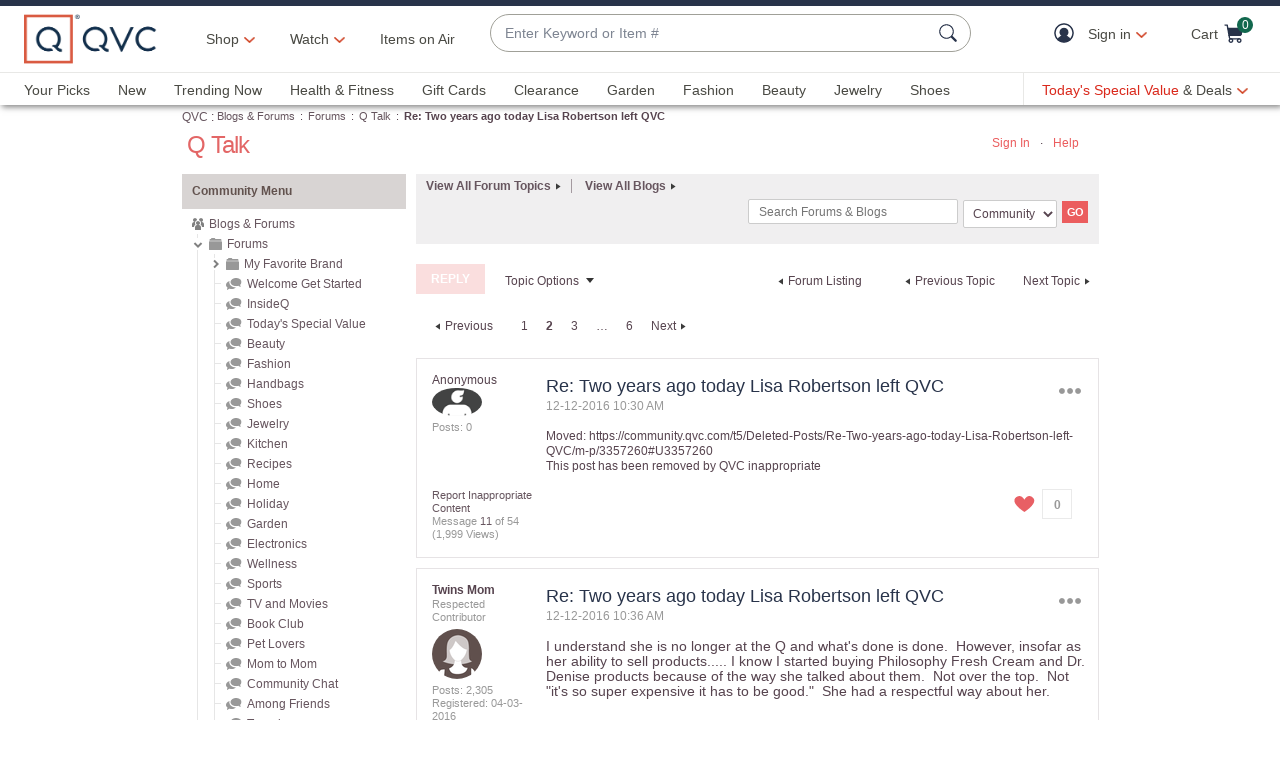

--- FILE ---
content_type: text/javascript; charset=utf-8
request_url: https://app.link/_r?sdk=web2.86.5&branch_key=key_live_nEkZQDuMhVduEieXjJYAfofbuzf0yGoe&callback=branch_callback__0
body_size: 70
content:
/**/ typeof branch_callback__0 === 'function' && branch_callback__0("1544530327374445480");

--- FILE ---
content_type: text/javascript; charset=utf-8
request_url: https://app.link/_r?sdk=web2.86.5&branch_key=key_live_kdsXO58ZZrQsaxYGNsmWcoghutb0B538&callback=branch_callback__0
body_size: 70
content:
/**/ typeof branch_callback__0 === 'function' && branch_callback__0("1544530327378851080");